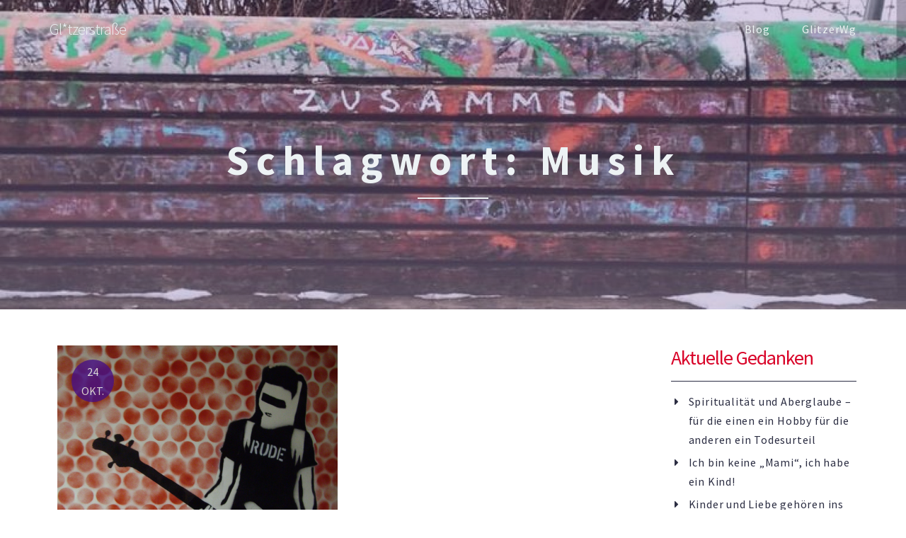

--- FILE ---
content_type: text/html; charset=UTF-8
request_url: https://glitzer.g4rf.net/tag/musik/
body_size: 8776
content:
<!DOCTYPE html>
<html lang="de">
<head>
<meta charset="UTF-8">
<meta name="viewport" content="width=device-width, initial-scale=1">
<link rel="profile" href="http://gmpg.org/xfn/11">
<title>Musik &#8211; Gl*tzerstraße</title>
<meta name='robots' content='max-image-preview:large' />
<link rel='dns-prefetch' href='//fonts.googleapis.com' />
<link rel="alternate" type="application/rss+xml" title="Gl*tzerstraße &raquo; Feed" href="https://glitzer.g4rf.net/feed/" />
<link rel="alternate" type="application/rss+xml" title="Gl*tzerstraße &raquo; Kommentar-Feed" href="https://glitzer.g4rf.net/comments/feed/" />
<link rel="alternate" type="application/rss+xml" title="Gl*tzerstraße &raquo; Musik Schlagwort-Feed" href="https://glitzer.g4rf.net/tag/musik/feed/" />
<style id='wp-img-auto-sizes-contain-inline-css' type='text/css'>
img:is([sizes=auto i],[sizes^="auto," i]){contain-intrinsic-size:3000px 1500px}
/*# sourceURL=wp-img-auto-sizes-contain-inline-css */
</style>
<style id='wp-emoji-styles-inline-css' type='text/css'>

	img.wp-smiley, img.emoji {
		display: inline !important;
		border: none !important;
		box-shadow: none !important;
		height: 1em !important;
		width: 1em !important;
		margin: 0 0.07em !important;
		vertical-align: -0.1em !important;
		background: none !important;
		padding: 0 !important;
	}
/*# sourceURL=wp-emoji-styles-inline-css */
</style>
<style id='wp-block-library-inline-css' type='text/css'>
:root{--wp-block-synced-color:#7a00df;--wp-block-synced-color--rgb:122,0,223;--wp-bound-block-color:var(--wp-block-synced-color);--wp-editor-canvas-background:#ddd;--wp-admin-theme-color:#007cba;--wp-admin-theme-color--rgb:0,124,186;--wp-admin-theme-color-darker-10:#006ba1;--wp-admin-theme-color-darker-10--rgb:0,107,160.5;--wp-admin-theme-color-darker-20:#005a87;--wp-admin-theme-color-darker-20--rgb:0,90,135;--wp-admin-border-width-focus:2px}@media (min-resolution:192dpi){:root{--wp-admin-border-width-focus:1.5px}}.wp-element-button{cursor:pointer}:root .has-very-light-gray-background-color{background-color:#eee}:root .has-very-dark-gray-background-color{background-color:#313131}:root .has-very-light-gray-color{color:#eee}:root .has-very-dark-gray-color{color:#313131}:root .has-vivid-green-cyan-to-vivid-cyan-blue-gradient-background{background:linear-gradient(135deg,#00d084,#0693e3)}:root .has-purple-crush-gradient-background{background:linear-gradient(135deg,#34e2e4,#4721fb 50%,#ab1dfe)}:root .has-hazy-dawn-gradient-background{background:linear-gradient(135deg,#faaca8,#dad0ec)}:root .has-subdued-olive-gradient-background{background:linear-gradient(135deg,#fafae1,#67a671)}:root .has-atomic-cream-gradient-background{background:linear-gradient(135deg,#fdd79a,#004a59)}:root .has-nightshade-gradient-background{background:linear-gradient(135deg,#330968,#31cdcf)}:root .has-midnight-gradient-background{background:linear-gradient(135deg,#020381,#2874fc)}:root{--wp--preset--font-size--normal:16px;--wp--preset--font-size--huge:42px}.has-regular-font-size{font-size:1em}.has-larger-font-size{font-size:2.625em}.has-normal-font-size{font-size:var(--wp--preset--font-size--normal)}.has-huge-font-size{font-size:var(--wp--preset--font-size--huge)}.has-text-align-center{text-align:center}.has-text-align-left{text-align:left}.has-text-align-right{text-align:right}.has-fit-text{white-space:nowrap!important}#end-resizable-editor-section{display:none}.aligncenter{clear:both}.items-justified-left{justify-content:flex-start}.items-justified-center{justify-content:center}.items-justified-right{justify-content:flex-end}.items-justified-space-between{justify-content:space-between}.screen-reader-text{border:0;clip-path:inset(50%);height:1px;margin:-1px;overflow:hidden;padding:0;position:absolute;width:1px;word-wrap:normal!important}.screen-reader-text:focus{background-color:#ddd;clip-path:none;color:#444;display:block;font-size:1em;height:auto;left:5px;line-height:normal;padding:15px 23px 14px;text-decoration:none;top:5px;width:auto;z-index:100000}html :where(.has-border-color){border-style:solid}html :where([style*=border-top-color]){border-top-style:solid}html :where([style*=border-right-color]){border-right-style:solid}html :where([style*=border-bottom-color]){border-bottom-style:solid}html :where([style*=border-left-color]){border-left-style:solid}html :where([style*=border-width]){border-style:solid}html :where([style*=border-top-width]){border-top-style:solid}html :where([style*=border-right-width]){border-right-style:solid}html :where([style*=border-bottom-width]){border-bottom-style:solid}html :where([style*=border-left-width]){border-left-style:solid}html :where(img[class*=wp-image-]){height:auto;max-width:100%}:where(figure){margin:0 0 1em}html :where(.is-position-sticky){--wp-admin--admin-bar--position-offset:var(--wp-admin--admin-bar--height,0px)}@media screen and (max-width:600px){html :where(.is-position-sticky){--wp-admin--admin-bar--position-offset:0px}}

/*# sourceURL=wp-block-library-inline-css */
</style><style id='global-styles-inline-css' type='text/css'>
:root{--wp--preset--aspect-ratio--square: 1;--wp--preset--aspect-ratio--4-3: 4/3;--wp--preset--aspect-ratio--3-4: 3/4;--wp--preset--aspect-ratio--3-2: 3/2;--wp--preset--aspect-ratio--2-3: 2/3;--wp--preset--aspect-ratio--16-9: 16/9;--wp--preset--aspect-ratio--9-16: 9/16;--wp--preset--color--black: #000000;--wp--preset--color--cyan-bluish-gray: #abb8c3;--wp--preset--color--white: #ffffff;--wp--preset--color--pale-pink: #f78da7;--wp--preset--color--vivid-red: #cf2e2e;--wp--preset--color--luminous-vivid-orange: #ff6900;--wp--preset--color--luminous-vivid-amber: #fcb900;--wp--preset--color--light-green-cyan: #7bdcb5;--wp--preset--color--vivid-green-cyan: #00d084;--wp--preset--color--pale-cyan-blue: #8ed1fc;--wp--preset--color--vivid-cyan-blue: #0693e3;--wp--preset--color--vivid-purple: #9b51e0;--wp--preset--gradient--vivid-cyan-blue-to-vivid-purple: linear-gradient(135deg,rgb(6,147,227) 0%,rgb(155,81,224) 100%);--wp--preset--gradient--light-green-cyan-to-vivid-green-cyan: linear-gradient(135deg,rgb(122,220,180) 0%,rgb(0,208,130) 100%);--wp--preset--gradient--luminous-vivid-amber-to-luminous-vivid-orange: linear-gradient(135deg,rgb(252,185,0) 0%,rgb(255,105,0) 100%);--wp--preset--gradient--luminous-vivid-orange-to-vivid-red: linear-gradient(135deg,rgb(255,105,0) 0%,rgb(207,46,46) 100%);--wp--preset--gradient--very-light-gray-to-cyan-bluish-gray: linear-gradient(135deg,rgb(238,238,238) 0%,rgb(169,184,195) 100%);--wp--preset--gradient--cool-to-warm-spectrum: linear-gradient(135deg,rgb(74,234,220) 0%,rgb(151,120,209) 20%,rgb(207,42,186) 40%,rgb(238,44,130) 60%,rgb(251,105,98) 80%,rgb(254,248,76) 100%);--wp--preset--gradient--blush-light-purple: linear-gradient(135deg,rgb(255,206,236) 0%,rgb(152,150,240) 100%);--wp--preset--gradient--blush-bordeaux: linear-gradient(135deg,rgb(254,205,165) 0%,rgb(254,45,45) 50%,rgb(107,0,62) 100%);--wp--preset--gradient--luminous-dusk: linear-gradient(135deg,rgb(255,203,112) 0%,rgb(199,81,192) 50%,rgb(65,88,208) 100%);--wp--preset--gradient--pale-ocean: linear-gradient(135deg,rgb(255,245,203) 0%,rgb(182,227,212) 50%,rgb(51,167,181) 100%);--wp--preset--gradient--electric-grass: linear-gradient(135deg,rgb(202,248,128) 0%,rgb(113,206,126) 100%);--wp--preset--gradient--midnight: linear-gradient(135deg,rgb(2,3,129) 0%,rgb(40,116,252) 100%);--wp--preset--font-size--small: 13px;--wp--preset--font-size--medium: 20px;--wp--preset--font-size--large: 36px;--wp--preset--font-size--x-large: 42px;--wp--preset--spacing--20: 0.44rem;--wp--preset--spacing--30: 0.67rem;--wp--preset--spacing--40: 1rem;--wp--preset--spacing--50: 1.5rem;--wp--preset--spacing--60: 2.25rem;--wp--preset--spacing--70: 3.38rem;--wp--preset--spacing--80: 5.06rem;--wp--preset--shadow--natural: 6px 6px 9px rgba(0, 0, 0, 0.2);--wp--preset--shadow--deep: 12px 12px 50px rgba(0, 0, 0, 0.4);--wp--preset--shadow--sharp: 6px 6px 0px rgba(0, 0, 0, 0.2);--wp--preset--shadow--outlined: 6px 6px 0px -3px rgb(255, 255, 255), 6px 6px rgb(0, 0, 0);--wp--preset--shadow--crisp: 6px 6px 0px rgb(0, 0, 0);}:where(.is-layout-flex){gap: 0.5em;}:where(.is-layout-grid){gap: 0.5em;}body .is-layout-flex{display: flex;}.is-layout-flex{flex-wrap: wrap;align-items: center;}.is-layout-flex > :is(*, div){margin: 0;}body .is-layout-grid{display: grid;}.is-layout-grid > :is(*, div){margin: 0;}:where(.wp-block-columns.is-layout-flex){gap: 2em;}:where(.wp-block-columns.is-layout-grid){gap: 2em;}:where(.wp-block-post-template.is-layout-flex){gap: 1.25em;}:where(.wp-block-post-template.is-layout-grid){gap: 1.25em;}.has-black-color{color: var(--wp--preset--color--black) !important;}.has-cyan-bluish-gray-color{color: var(--wp--preset--color--cyan-bluish-gray) !important;}.has-white-color{color: var(--wp--preset--color--white) !important;}.has-pale-pink-color{color: var(--wp--preset--color--pale-pink) !important;}.has-vivid-red-color{color: var(--wp--preset--color--vivid-red) !important;}.has-luminous-vivid-orange-color{color: var(--wp--preset--color--luminous-vivid-orange) !important;}.has-luminous-vivid-amber-color{color: var(--wp--preset--color--luminous-vivid-amber) !important;}.has-light-green-cyan-color{color: var(--wp--preset--color--light-green-cyan) !important;}.has-vivid-green-cyan-color{color: var(--wp--preset--color--vivid-green-cyan) !important;}.has-pale-cyan-blue-color{color: var(--wp--preset--color--pale-cyan-blue) !important;}.has-vivid-cyan-blue-color{color: var(--wp--preset--color--vivid-cyan-blue) !important;}.has-vivid-purple-color{color: var(--wp--preset--color--vivid-purple) !important;}.has-black-background-color{background-color: var(--wp--preset--color--black) !important;}.has-cyan-bluish-gray-background-color{background-color: var(--wp--preset--color--cyan-bluish-gray) !important;}.has-white-background-color{background-color: var(--wp--preset--color--white) !important;}.has-pale-pink-background-color{background-color: var(--wp--preset--color--pale-pink) !important;}.has-vivid-red-background-color{background-color: var(--wp--preset--color--vivid-red) !important;}.has-luminous-vivid-orange-background-color{background-color: var(--wp--preset--color--luminous-vivid-orange) !important;}.has-luminous-vivid-amber-background-color{background-color: var(--wp--preset--color--luminous-vivid-amber) !important;}.has-light-green-cyan-background-color{background-color: var(--wp--preset--color--light-green-cyan) !important;}.has-vivid-green-cyan-background-color{background-color: var(--wp--preset--color--vivid-green-cyan) !important;}.has-pale-cyan-blue-background-color{background-color: var(--wp--preset--color--pale-cyan-blue) !important;}.has-vivid-cyan-blue-background-color{background-color: var(--wp--preset--color--vivid-cyan-blue) !important;}.has-vivid-purple-background-color{background-color: var(--wp--preset--color--vivid-purple) !important;}.has-black-border-color{border-color: var(--wp--preset--color--black) !important;}.has-cyan-bluish-gray-border-color{border-color: var(--wp--preset--color--cyan-bluish-gray) !important;}.has-white-border-color{border-color: var(--wp--preset--color--white) !important;}.has-pale-pink-border-color{border-color: var(--wp--preset--color--pale-pink) !important;}.has-vivid-red-border-color{border-color: var(--wp--preset--color--vivid-red) !important;}.has-luminous-vivid-orange-border-color{border-color: var(--wp--preset--color--luminous-vivid-orange) !important;}.has-luminous-vivid-amber-border-color{border-color: var(--wp--preset--color--luminous-vivid-amber) !important;}.has-light-green-cyan-border-color{border-color: var(--wp--preset--color--light-green-cyan) !important;}.has-vivid-green-cyan-border-color{border-color: var(--wp--preset--color--vivid-green-cyan) !important;}.has-pale-cyan-blue-border-color{border-color: var(--wp--preset--color--pale-cyan-blue) !important;}.has-vivid-cyan-blue-border-color{border-color: var(--wp--preset--color--vivid-cyan-blue) !important;}.has-vivid-purple-border-color{border-color: var(--wp--preset--color--vivid-purple) !important;}.has-vivid-cyan-blue-to-vivid-purple-gradient-background{background: var(--wp--preset--gradient--vivid-cyan-blue-to-vivid-purple) !important;}.has-light-green-cyan-to-vivid-green-cyan-gradient-background{background: var(--wp--preset--gradient--light-green-cyan-to-vivid-green-cyan) !important;}.has-luminous-vivid-amber-to-luminous-vivid-orange-gradient-background{background: var(--wp--preset--gradient--luminous-vivid-amber-to-luminous-vivid-orange) !important;}.has-luminous-vivid-orange-to-vivid-red-gradient-background{background: var(--wp--preset--gradient--luminous-vivid-orange-to-vivid-red) !important;}.has-very-light-gray-to-cyan-bluish-gray-gradient-background{background: var(--wp--preset--gradient--very-light-gray-to-cyan-bluish-gray) !important;}.has-cool-to-warm-spectrum-gradient-background{background: var(--wp--preset--gradient--cool-to-warm-spectrum) !important;}.has-blush-light-purple-gradient-background{background: var(--wp--preset--gradient--blush-light-purple) !important;}.has-blush-bordeaux-gradient-background{background: var(--wp--preset--gradient--blush-bordeaux) !important;}.has-luminous-dusk-gradient-background{background: var(--wp--preset--gradient--luminous-dusk) !important;}.has-pale-ocean-gradient-background{background: var(--wp--preset--gradient--pale-ocean) !important;}.has-electric-grass-gradient-background{background: var(--wp--preset--gradient--electric-grass) !important;}.has-midnight-gradient-background{background: var(--wp--preset--gradient--midnight) !important;}.has-small-font-size{font-size: var(--wp--preset--font-size--small) !important;}.has-medium-font-size{font-size: var(--wp--preset--font-size--medium) !important;}.has-large-font-size{font-size: var(--wp--preset--font-size--large) !important;}.has-x-large-font-size{font-size: var(--wp--preset--font-size--x-large) !important;}
/*# sourceURL=global-styles-inline-css */
</style>

<style id='classic-theme-styles-inline-css' type='text/css'>
/*! This file is auto-generated */
.wp-block-button__link{color:#fff;background-color:#32373c;border-radius:9999px;box-shadow:none;text-decoration:none;padding:calc(.667em + 2px) calc(1.333em + 2px);font-size:1.125em}.wp-block-file__button{background:#32373c;color:#fff;text-decoration:none}
/*# sourceURL=/wp-includes/css/classic-themes.min.css */
</style>
<link rel='stylesheet' id='ppress-frontend-css' href='https://glitzer.g4rf.net/wp-content/plugins/wp-user-avatar/assets/css/frontend.min.css?ver=4.16.8' type='text/css' media='all' />
<link rel='stylesheet' id='ppress-flatpickr-css' href='https://glitzer.g4rf.net/wp-content/plugins/wp-user-avatar/assets/flatpickr/flatpickr.min.css?ver=4.16.8' type='text/css' media='all' />
<link rel='stylesheet' id='ppress-select2-css' href='https://glitzer.g4rf.net/wp-content/plugins/wp-user-avatar/assets/select2/select2.min.css?ver=6.9' type='text/css' media='all' />
<link rel='stylesheet' id='google-font-css' href='https://fonts.googleapis.com/css?family=Source+Sans+Pro%3A300%2C400%2C600%2C700%2C900&#038;ver=6.9' type='text/css' media='all' />
<link rel='stylesheet' id='font-awesome-css' href='https://glitzer.g4rf.net/wp-content/themes/istartups/css/font-awesome.min.css?ver=4.7.0' type='text/css' media='all' />
<link rel='stylesheet' id='bootstrap-css' href='https://glitzer.g4rf.net/wp-content/themes/istartups/css/bootstrap.min.css?ver=3.3.7' type='text/css' media='all' />
<link rel='stylesheet' id='istartups-default-css' href='https://glitzer.g4rf.net/wp-content/themes/istartups/css/default.css?ver=6.9' type='text/css' media='all' />
<link rel='stylesheet' id='istartups-style-css' href='https://glitzer.g4rf.net/wp-content/themes/istartups/style.css?ver=6.9' type='text/css' media='all' />
<script type="text/javascript" src="https://glitzer.g4rf.net/wp-includes/js/jquery/jquery.min.js?ver=3.7.1" id="jquery-core-js"></script>
<script type="text/javascript" src="https://glitzer.g4rf.net/wp-includes/js/jquery/jquery-migrate.min.js?ver=3.4.1" id="jquery-migrate-js"></script>
<script type="text/javascript" src="https://glitzer.g4rf.net/wp-content/plugins/wp-user-avatar/assets/flatpickr/flatpickr.min.js?ver=4.16.8" id="ppress-flatpickr-js"></script>
<script type="text/javascript" src="https://glitzer.g4rf.net/wp-content/plugins/wp-user-avatar/assets/select2/select2.min.js?ver=4.16.8" id="ppress-select2-js"></script>
<link rel="https://api.w.org/" href="https://glitzer.g4rf.net/wp-json/" /><link rel="alternate" title="JSON" type="application/json" href="https://glitzer.g4rf.net/wp-json/wp/v2/tags/51" /><link rel="EditURI" type="application/rsd+xml" title="RSD" href="https://glitzer.g4rf.net/xmlrpc.php?rsd" />
<meta name="generator" content="WordPress 6.9" />
<!-- Analytics by WP Statistics - https://wp-statistics.com -->
<style type="text/css">.recentcomments a{display:inline !important;padding:0 !important;margin:0 !important;}</style><link rel="icon" href="https://glitzer.g4rf.net/wp-content/uploads/2015/05/cropped-2113_2c7a_500-32x32.png" sizes="32x32" />
<link rel="icon" href="https://glitzer.g4rf.net/wp-content/uploads/2015/05/cropped-2113_2c7a_500-192x192.png" sizes="192x192" />
<link rel="apple-touch-icon" href="https://glitzer.g4rf.net/wp-content/uploads/2015/05/cropped-2113_2c7a_500-180x180.png" />
<meta name="msapplication-TileImage" content="https://glitzer.g4rf.net/wp-content/uploads/2015/05/cropped-2113_2c7a_500-270x270.png" />
<style id="sccss">.intro-text {
  text-transform: none;
}</style>  <style type="text/css">
  h1, h2, h3, h4, h5, h6,.startup .blog-title h3,.startup .main-sidebar .search-form label:after, .startup .main-sidebar .footer-widget .search-form label:after,.startup .search .search-input .search-form label:after, .startup .main-sidebar .footer-widget a:hover,.startup .head-content p,.startup .main-sidebar a:hover, .startup .main-sidebar .footer-widget a, .startup .main-sidebar .footer-widget .widget-title,.startup .search .search-input .search-form label:after, .startup .not-found .search-form label:after,#istartupsmenu ul,.comment-respond a:hover,.comment-form input[type="submit"]:hover,a:focus, a:hover,.startup .footer-section a:hover,#istartupsmenu ul ul li:hover > a, #istartupsmenu ul ul li a:hover,.startup .read-more a{ color: #481184; }
  .startup .main-sidebar a:hover{ color: #481184; }
   #istartupsmenu #menu-button{color: #481184; }

  .comment-form textarea:focus, .comment-form input:focus{ border-color: #481184; }
  .startup .main-sidebar .tagcloud a, .startup .main-sidebar .footer-widget .tagcloud a{ background-color: #481184;  }
  
  .startup .head-content{background-color: rgba(72, 17, 132, 0.19);  }
  .startup .page-numbers.current, .startup a.page-numbers:hover{ background-color: #2b2d42; }
  .startup .page-numbers.current, .startup a.page-numbers:hover,.startup .page-numbers{ border-color: #2b2d42; }
  .startup .blog-space .date{ background-color: #481184;  }
  .button:focus, .button:hover, button:focus, button:hover, input[type='button']:focus, input[type='button']:hover, input[type='reset']:focus, input[type='reset']:hover, input[type='submit']:focus, input[type='submit']:hover{ border:0.1rem solid #481184; color: #481184; }
  .comment-form input[type="submit"]:hover{ border: 1px solid #481184; }
  #istartupsmenu ul ul li:hover > a, #istartupsmenu ul ul li a:hover,.button, button, input[type='button'], input[type='reset'], input[type='submit']{ background-color: #2b2d42; }
  .startup .footer{ background-color: #2B2D42; }
  .startup .footer-section p,.startup .footer-section a{ color: #cccccc; }
  .main-logo, #istartupsmenu > ul > li > a, #istartupsmenu #menu-button, #istartupsside #menu-button{ height: 80px; }
  #istartupsmenu #menu-button{font-size: 26px; }
  @media (max-width:1024px){
    #istartupsmenu ul ul li a{ background-color: transparent; color: #481184; }
    .main-logo, #istartupsmenu > ul > li > a, #istartupsmenu #menu-button{height: 80px; }
     #istartupsmenu>ul>li>a{ color: #481184; }
    #istartupsmenu ul ul li:hover > a, #istartupsmenu ul ul li a:hover{ background-color: #2b2d42; }
  }
  </style>
</head>
<body class="archive tag tag-musik tag-51 wp-theme-istartups">
<div class="startup">
    <header>
        <nav class="navbar istartups">
            <div class="container">
                <!-- Logo start -->
                <div class="main-logo">
                                            <div class="brand-text">
                            <a href="https://glitzer.g4rf.net/" rel="home">
                                <h4>Gl*tzerstraße</h4>
                            </a>
                            <h6></h6>
                        </div>
                                    </div>
                <!-- Logo start -->
                <!-- Menu start -->
                                <div id="istartupsmenu">
                    <ul id="menu-hauptmenu" class=""><li id="menu-item-12" class="menu-item menu-item-type-custom menu-item-object-custom menu-item-home menu-item-12"><a href="http://glitzer.g4rf.net/">Blog</a></li>
<li id="menu-item-171" class="menu-item menu-item-type-post_type menu-item-object-page menu-item-171"><a href="https://glitzer.g4rf.net/glitzerwg/">GlitzerWg</a></li>
</ul>                </div>
                <!-- Menu end -->
            </div>
        </nav>
    </header>
        <section class="background-image" style="background-image: linear-gradient(rgba(230, 230, 230, 0.1), rgba(230, 230, 230, 0.5)),url(https://glitzer.g4rf.net/wp-content/uploads/2017/09/cropped-21553174_1585580668161254_44475257_n-1.jpg);">
        <div class="head-content">
                     <h1>Schlagwort: <span>Musik</span></h1>
            <hr>
                 </div>
    </section>
<section class="blog-section" id="post-267" class="post-267 post type-post status-publish format-standard has-post-thumbnail hentry category-liebe tag-freundschaft tag-musik tag-tod">
    <div class="container" id="main-blog">
        <div class="row">
            <div class="col-sm-9 ">
                <div class="masonry masonry-columns-2">
                                        <div class="col-md-4 masonry-item">
                            <div class="blog-box">
                                <article class="blog-space">
                                                                        <div class="blog-image-date">
                                        <span class="date">24<br>Okt.</span>
                                            <a href="https://glitzer.g4rf.net/ein-vermaledeiter-abschiedsbrief/">
                                               <img width="2731" height="2549" src="https://glitzer.g4rf.net/wp-content/uploads/2017/10/IMGP1575-1.jpg" class="attachment-full size-full wp-post-image" alt="" decoding="async" fetchpriority="high" srcset="https://glitzer.g4rf.net/wp-content/uploads/2017/10/IMGP1575-1.jpg 2731w, https://glitzer.g4rf.net/wp-content/uploads/2017/10/IMGP1575-1-300x280.jpg 300w, https://glitzer.g4rf.net/wp-content/uploads/2017/10/IMGP1575-1-768x717.jpg 768w, https://glitzer.g4rf.net/wp-content/uploads/2017/10/IMGP1575-1-1024x956.jpg 1024w" sizes="(max-width: 2731px) 100vw, 2731px" />                                            </a>
                                    </div>
                                                                     <div class="blog-details">
                                        <div class="blog-title">
                                            <a href="https://glitzer.g4rf.net/ein-vermaledeiter-abschiedsbrief/"><h3>Ein vermaledeiter Abschiedsbrief</h3></a>
                                        </div>
                                                                            <div class="blog-sub-title">
                                                <span class="sub-title">Posted By<a href="https://glitzer.g4rf.net/author/annica/" class="sub-detail">MaditaPims</a></span>
        <span class="sub-title">Category <a class="sub-detail" href="https://glitzer.g4rf.net/category/liebe/">Liebe</a></span>
            <span class="sub-title"><a href="https://glitzer.g4rf.net/ein-vermaledeiter-abschiedsbrief/#comments" class="sub-detail"><span class="fa fa-comment"></span><span>5Comments</span></a></span>
                                            </div>
                                                                            <div class="blog-description">
                                            <p>„Soll ich dir mein größtes Lebensziel erzählen?&#8230; Ich will unsterblich werden.“ Das hast du mir vor ein paar Monaten in einem Brief verraten. Ein Brief voller Liebe, Humor und Ideen. Meine Antwort habe ich lange vor mir her geschoben. Der Alltag hat sie verschluckt. Und nun kann ich sie dir &#8230;</p>
                                        </div>
                                    </div>
                                    <div class="read-more">
                                        <a href="https://glitzer.g4rf.net/ein-vermaledeiter-abschiedsbrief/">Read More</a>
                                    </div>
                                </article>
                            </div>
                        </div>           
                        			
                </div>
                <div class="page-links">
                                </div>
            </div>
                        <div class="col-md-3 col-sm-12 col-xs-12 main-sidebar">
    
		<aside class="side-area-post">
		<h3>Aktuelle Gedanken</h3>
		<ul>
											<li>
					<a href="https://glitzer.g4rf.net/spiritualitaet-und-aberglaube-fuer-die-einen-ein-hobby-fuer-die-anderen-ein-todesurteil/">Spiritualität und Aberglaube &#8211; für die einen ein Hobby für die anderen ein Todesurteil</a>
									</li>
											<li>
					<a href="https://glitzer.g4rf.net/ich-bin-keine-mami-ich-habe-ein-kind/">Ich bin keine „Mami“, ich habe ein Kind!</a>
									</li>
											<li>
					<a href="https://glitzer.g4rf.net/kinder-und-liebe-gehoeren-ins-netz/">Kinder und Liebe gehören ins Netz!</a>
									</li>
											<li>
					<a href="https://glitzer.g4rf.net/das-dritte-himmelreich-luther-als-wichtiger-wegbereiter-des-ns/">Das dritte Himmelreich – Luther als wichtiger Wegbereiter des NS</a>
									</li>
											<li>
					<a href="https://glitzer.g4rf.net/ein-vermaledeiter-abschiedsbrief/">Ein vermaledeiter Abschiedsbrief</a>
									</li>
					</ul>

		</aside><aside class="side-area-post"><h3>Neueste Kommentare</h3><ul id="recentcomments"><li class="recentcomments"><span class="comment-author-link">Frieda</span> bei <a href="https://glitzer.g4rf.net/ich-bin-keine-mami-ich-habe-ein-kind/#comment-83">Ich bin keine „Mami“, ich habe ein Kind!</a></li><li class="recentcomments"><span class="comment-author-link">Bärbel Paulus</span> bei <a href="https://glitzer.g4rf.net/ein-vermaledeiter-abschiedsbrief/#comment-79">Ein vermaledeiter Abschiedsbrief</a></li><li class="recentcomments"><span class="comment-author-link">Tobey</span> bei <a href="https://glitzer.g4rf.net/schenkt-euren-jungs-rosa-eine-ode-an-die-farben/#comment-78">Schenkt euren Jungs rosa &#8211; eine Ode an die Farben</a></li><li class="recentcomments"><span class="comment-author-link"><a href="http://glitzer.g4rf.net" class="url" rel="ugc">MaditaPims</a></span> bei <a href="https://glitzer.g4rf.net/kinder-und-liebe-gehoeren-ins-netz/#comment-73">Kinder und Liebe gehören ins Netz!</a></li><li class="recentcomments"><span class="comment-author-link">Tutnixzursache</span> bei <a href="https://glitzer.g4rf.net/kinder-und-liebe-gehoeren-ins-netz/#comment-72">Kinder und Liebe gehören ins Netz!</a></li></ul></aside><aside class="side-area-post"><h3>Schlagwörter</h3><div class="tagcloud"><a href="https://glitzer.g4rf.net/tag/afd/" class="tag-cloud-link tag-link-47 tag-link-position-1" style="font-size: 8pt;" aria-label="AfD (1 Eintrag)">AfD</a>
<a href="https://glitzer.g4rf.net/tag/antifaschismus/" class="tag-cloud-link tag-link-48 tag-link-position-2" style="font-size: 8pt;" aria-label="Antifaschismus (1 Eintrag)">Antifaschismus</a>
<a href="https://glitzer.g4rf.net/tag/antisemitismus/" class="tag-cloud-link tag-link-54 tag-link-position-3" style="font-size: 8pt;" aria-label="Antisemitismus (1 Eintrag)">Antisemitismus</a>
<a href="https://glitzer.g4rf.net/tag/arbeit/" class="tag-cloud-link tag-link-55 tag-link-position-4" style="font-size: 8pt;" aria-label="Arbeit (1 Eintrag)">Arbeit</a>
<a href="https://glitzer.g4rf.net/tag/bundestagswahl-2017/" class="tag-cloud-link tag-link-45 tag-link-position-5" style="font-size: 8pt;" aria-label="Bundestagswahl 2017 (1 Eintrag)">Bundestagswahl 2017</a>
<a href="https://glitzer.g4rf.net/tag/deutschland/" class="tag-cloud-link tag-link-44 tag-link-position-6" style="font-size: 16.4pt;" aria-label="Deutschland (2 Einträge)">Deutschland</a>
<a href="https://glitzer.g4rf.net/tag/elternschaft/" class="tag-cloud-link tag-link-37 tag-link-position-7" style="font-size: 22pt;" aria-label="Elternschaft (3 Einträge)">Elternschaft</a>
<a href="https://glitzer.g4rf.net/tag/esoterik/" class="tag-cloud-link tag-link-64 tag-link-position-8" style="font-size: 8pt;" aria-label="Esoterik (1 Eintrag)">Esoterik</a>
<a href="https://glitzer.g4rf.net/tag/feminismus/" class="tag-cloud-link tag-link-42 tag-link-position-9" style="font-size: 16.4pt;" aria-label="Feminismus (2 Einträge)">Feminismus</a>
<a href="https://glitzer.g4rf.net/tag/freundschaft/" class="tag-cloud-link tag-link-21 tag-link-position-10" style="font-size: 8pt;" aria-label="Freundschaft (1 Eintrag)">Freundschaft</a>
<a href="https://glitzer.g4rf.net/tag/gastbeitrag/" class="tag-cloud-link tag-link-66 tag-link-position-11" style="font-size: 8pt;" aria-label="Gastbeitrag (1 Eintrag)">Gastbeitrag</a>
<a href="https://glitzer.g4rf.net/tag/gender/" class="tag-cloud-link tag-link-41 tag-link-position-12" style="font-size: 8pt;" aria-label="Gender (1 Eintrag)">Gender</a>
<a href="https://glitzer.g4rf.net/tag/gleichberechtigung/" class="tag-cloud-link tag-link-39 tag-link-position-13" style="font-size: 8pt;" aria-label="Gleichberechtigung (1 Eintrag)">Gleichberechtigung</a>
<a href="https://glitzer.g4rf.net/tag/glitzerbaby/" class="tag-cloud-link tag-link-38 tag-link-position-14" style="font-size: 16.4pt;" aria-label="Glitzerbaby (2 Einträge)">Glitzerbaby</a>
<a href="https://glitzer.g4rf.net/tag/glitzerwg/" class="tag-cloud-link tag-link-58 tag-link-position-15" style="font-size: 8pt;" aria-label="GlitzerWg (1 Eintrag)">GlitzerWg</a>
<a href="https://glitzer.g4rf.net/tag/kleinfamilie/" class="tag-cloud-link tag-link-59 tag-link-position-16" style="font-size: 8pt;" aria-label="Kleinfamilie (1 Eintrag)">Kleinfamilie</a>
<a href="https://glitzer.g4rf.net/tag/kritik/" class="tag-cloud-link tag-link-61 tag-link-position-17" style="font-size: 8pt;" aria-label="Kritik (1 Eintrag)">Kritik</a>
<a href="https://glitzer.g4rf.net/tag/musik/" class="tag-cloud-link tag-link-51 tag-link-position-18" style="font-size: 8pt;" aria-label="Musik (1 Eintrag)">Musik</a>
<a href="https://glitzer.g4rf.net/tag/mutterschaft/" class="tag-cloud-link tag-link-60 tag-link-position-19" style="font-size: 8pt;" aria-label="Mutterschaft (1 Eintrag)">Mutterschaft</a>
<a href="https://glitzer.g4rf.net/tag/politik/" class="tag-cloud-link tag-link-43 tag-link-position-20" style="font-size: 8pt;" aria-label="Politik (1 Eintrag)">Politik</a>
<a href="https://glitzer.g4rf.net/tag/rassismus/" class="tag-cloud-link tag-link-65 tag-link-position-21" style="font-size: 8pt;" aria-label="Rassismus (1 Eintrag)">Rassismus</a>
<a href="https://glitzer.g4rf.net/tag/reformation/" class="tag-cloud-link tag-link-53 tag-link-position-22" style="font-size: 8pt;" aria-label="Reformation (1 Eintrag)">Reformation</a>
<a href="https://glitzer.g4rf.net/tag/religion/" class="tag-cloud-link tag-link-56 tag-link-position-23" style="font-size: 8pt;" aria-label="Religion (1 Eintrag)">Religion</a>
<a href="https://glitzer.g4rf.net/tag/tod/" class="tag-cloud-link tag-link-50 tag-link-position-24" style="font-size: 8pt;" aria-label="Tod (1 Eintrag)">Tod</a>
<a href="https://glitzer.g4rf.net/tag/wahl/" class="tag-cloud-link tag-link-46 tag-link-position-25" style="font-size: 16.4pt;" aria-label="Wahl (2 Einträge)">Wahl</a></div>
</aside></div>        </div>
    </div>
</section>
<script type="speculationrules">
{"prefetch":[{"source":"document","where":{"and":[{"href_matches":"/*"},{"not":{"href_matches":["/wp-*.php","/wp-admin/*","/wp-content/uploads/*","/wp-content/*","/wp-content/plugins/*","/wp-content/themes/istartups/*","/*\\?(.+)"]}},{"not":{"selector_matches":"a[rel~=\"nofollow\"]"}},{"not":{"selector_matches":".no-prefetch, .no-prefetch a"}}]},"eagerness":"conservative"}]}
</script>
<script type="text/javascript" src="https://glitzer.g4rf.net/wp-content/plugins/simple-share-buttons-adder/js/ssba.js?ver=1758757955" id="simple-share-buttons-adder-ssba-js"></script>
<script type="text/javascript" id="simple-share-buttons-adder-ssba-js-after">
/* <![CDATA[ */
Main.boot( [] );
//# sourceURL=simple-share-buttons-adder-ssba-js-after
/* ]]> */
</script>
<script type="text/javascript" id="ppress-frontend-script-js-extra">
/* <![CDATA[ */
var pp_ajax_form = {"ajaxurl":"https://glitzer.g4rf.net/wp-admin/admin-ajax.php","confirm_delete":"Are you sure?","deleting_text":"Deleting...","deleting_error":"An error occurred. Please try again.","nonce":"6617074748","disable_ajax_form":"false","is_checkout":"0","is_checkout_tax_enabled":"0","is_checkout_autoscroll_enabled":"true"};
//# sourceURL=ppress-frontend-script-js-extra
/* ]]> */
</script>
<script type="text/javascript" src="https://glitzer.g4rf.net/wp-content/plugins/wp-user-avatar/assets/js/frontend.min.js?ver=4.16.8" id="ppress-frontend-script-js"></script>
<script type="text/javascript" src="https://glitzer.g4rf.net/wp-content/themes/istartups/js/bootstrap.min.js?ver=6.9" id="bootstrap-min-js"></script>
<script type="text/javascript" src="https://glitzer.g4rf.net/wp-content/themes/istartups/js/custom.js?ver=6.9" id="istartups-custom-js"></script>
<script id="wp-emoji-settings" type="application/json">
{"baseUrl":"https://s.w.org/images/core/emoji/17.0.2/72x72/","ext":".png","svgUrl":"https://s.w.org/images/core/emoji/17.0.2/svg/","svgExt":".svg","source":{"concatemoji":"https://glitzer.g4rf.net/wp-includes/js/wp-emoji-release.min.js?ver=6.9"}}
</script>
<script type="module">
/* <![CDATA[ */
/*! This file is auto-generated */
const a=JSON.parse(document.getElementById("wp-emoji-settings").textContent),o=(window._wpemojiSettings=a,"wpEmojiSettingsSupports"),s=["flag","emoji"];function i(e){try{var t={supportTests:e,timestamp:(new Date).valueOf()};sessionStorage.setItem(o,JSON.stringify(t))}catch(e){}}function c(e,t,n){e.clearRect(0,0,e.canvas.width,e.canvas.height),e.fillText(t,0,0);t=new Uint32Array(e.getImageData(0,0,e.canvas.width,e.canvas.height).data);e.clearRect(0,0,e.canvas.width,e.canvas.height),e.fillText(n,0,0);const a=new Uint32Array(e.getImageData(0,0,e.canvas.width,e.canvas.height).data);return t.every((e,t)=>e===a[t])}function p(e,t){e.clearRect(0,0,e.canvas.width,e.canvas.height),e.fillText(t,0,0);var n=e.getImageData(16,16,1,1);for(let e=0;e<n.data.length;e++)if(0!==n.data[e])return!1;return!0}function u(e,t,n,a){switch(t){case"flag":return n(e,"\ud83c\udff3\ufe0f\u200d\u26a7\ufe0f","\ud83c\udff3\ufe0f\u200b\u26a7\ufe0f")?!1:!n(e,"\ud83c\udde8\ud83c\uddf6","\ud83c\udde8\u200b\ud83c\uddf6")&&!n(e,"\ud83c\udff4\udb40\udc67\udb40\udc62\udb40\udc65\udb40\udc6e\udb40\udc67\udb40\udc7f","\ud83c\udff4\u200b\udb40\udc67\u200b\udb40\udc62\u200b\udb40\udc65\u200b\udb40\udc6e\u200b\udb40\udc67\u200b\udb40\udc7f");case"emoji":return!a(e,"\ud83e\u1fac8")}return!1}function f(e,t,n,a){let r;const o=(r="undefined"!=typeof WorkerGlobalScope&&self instanceof WorkerGlobalScope?new OffscreenCanvas(300,150):document.createElement("canvas")).getContext("2d",{willReadFrequently:!0}),s=(o.textBaseline="top",o.font="600 32px Arial",{});return e.forEach(e=>{s[e]=t(o,e,n,a)}),s}function r(e){var t=document.createElement("script");t.src=e,t.defer=!0,document.head.appendChild(t)}a.supports={everything:!0,everythingExceptFlag:!0},new Promise(t=>{let n=function(){try{var e=JSON.parse(sessionStorage.getItem(o));if("object"==typeof e&&"number"==typeof e.timestamp&&(new Date).valueOf()<e.timestamp+604800&&"object"==typeof e.supportTests)return e.supportTests}catch(e){}return null}();if(!n){if("undefined"!=typeof Worker&&"undefined"!=typeof OffscreenCanvas&&"undefined"!=typeof URL&&URL.createObjectURL&&"undefined"!=typeof Blob)try{var e="postMessage("+f.toString()+"("+[JSON.stringify(s),u.toString(),c.toString(),p.toString()].join(",")+"));",a=new Blob([e],{type:"text/javascript"});const r=new Worker(URL.createObjectURL(a),{name:"wpTestEmojiSupports"});return void(r.onmessage=e=>{i(n=e.data),r.terminate(),t(n)})}catch(e){}i(n=f(s,u,c,p))}t(n)}).then(e=>{for(const n in e)a.supports[n]=e[n],a.supports.everything=a.supports.everything&&a.supports[n],"flag"!==n&&(a.supports.everythingExceptFlag=a.supports.everythingExceptFlag&&a.supports[n]);var t;a.supports.everythingExceptFlag=a.supports.everythingExceptFlag&&!a.supports.flag,a.supports.everything||((t=a.source||{}).concatemoji?r(t.concatemoji):t.wpemoji&&t.twemoji&&(r(t.twemoji),r(t.wpemoji)))});
//# sourceURL=https://glitzer.g4rf.net/wp-includes/js/wp-emoji-loader.min.js
/* ]]> */
</script>
 
</div>
</body>
</html>

--- FILE ---
content_type: text/css
request_url: https://glitzer.g4rf.net/wp-content/themes/istartups/style.css?ver=6.9
body_size: 949
content:
/*
Theme Name: iStartups
Theme URI: https://champthemes.com/wordpress-themes/istartups-wordpress-theme/
Author: ChampThemes
Author URI: https://champthemes.com
Description: iStartups is a professional looking, high quality WordPress theme for news or blog websites. It is mobile responsive so it looks amazingly awesome in mobiles and tablets. Colors etc can be easily changed from Customize section of WordPress admin panel. Detailed documentation and dummy data link: https://champthemes.com/documentation/istartups/
Version: 1.3
License: GNU General Public License v3 or later
License URI: https://www.gnu.org/licenses/gpl-3.0.en.html
Text Domain: istartups
Tags: translation-ready,custom-header,custom-logo, custom-logo, custom-background, theme-options, custom-menu, post-formats, blog
*/
.wp-caption {
    background: #fff;
    border: 1px solid #f0f0f0;
    max-width: 98.5%;
    /* Image does not overflow the content area */
    padding: 5px 3px 10px;
    text-align: center;
}
.wp-caption.alignleft {
    margin: 5px 20px 20px 0;
}
.wp-caption.alignright {
    margin: 5px 0 20px 20px;
}
.wp-caption p.wp-caption-text {
    font-size: 12px;
    line-height: 17px;
    margin: 0;
    text-align: center;
    padding: 10px 4px 0px;
}
.wp-caption a {
    color: #2b2d42;
}
.wp-caption,
.gallery {
    margin-bottom: 1.6842em;
}
iframe,
embed {
    max-width: 100%;
}
.sticky .entry-date {
    display: none;
}
.gallery-caption {
    padding: 6px 8px;
}
.gallery-item:hover .gallery-caption {
    opacity: 1;
}
.gallery-columns-7 .gallery-caption,
.gallery-columns-8 .gallery-caption,
.gallery-columns-9 .gallery-caption {
    display: none;
}
.bypostauthor {}
/* Text meant only for screen readers. */
.screen-reader-text {
	clip: rect(1px, 1px, 1px, 1px);
	position: absolute !important;
	height: 1px;
	width: 1px;
	overflow: hidden;
}
.alignright {
    float: right;
    margin: 5px 0 20px 20px;
}
.alignleft {
    float: left;
    margin: 5px 20px 20px 0;
}
.aligncenter {
    display: block;
    margin-left: auto;
    margin-right: auto;
}
.alignright {
    display: inline;
    float: right;
}
img {max-width: 100%;}

--- FILE ---
content_type: application/javascript
request_url: https://glitzer.g4rf.net/wp-content/themes/istartups/js/custom.js?ver=6.9
body_size: 1274
content:
/* Start Menu */
(function ($) {
    var index = 0;
    $.fn.menumaker = function (options) {
        var istartupsmenu = jQuery(this),
            settings = jQuery.extend({
                title: "",
                breakpoint: 1024,
                format: "dropdown",
                sticky: false
            }, options);
        return this.each(function () {
            istartupsmenu.prepend('<div id="menu-button" class="fa fa-bars" aria-hidden="true">' + settings.title + '</div>');
            jQuery(this).find("#menu-button").on('click', function () {
                jQuery(this).toggleClass('menu-opened');
                var mainmenu = jQuery(this).next('ul');
                if (mainmenu.hasClass('open')) {
                    mainmenu.slideToggle().removeClass('open');
                } else {
                    jQuery('ul.MobileMenu').slideToggle().addClass('open');
                    if (settings.format === "dropdown") {
                        mainmenu.find('ul').show();
                    }
                }
            });
            istartupsmenu.find('li ul').parent().addClass('has-sub');
            istartupsmenu.find('li ul').addClass('sub-menu');
            multiTg = function () {
                istartupsmenu.find(".has-sub").prepend('<span class="submenu-button fa fa-plus"></span>');
                istartupsmenu.find('.submenu-button').on('click', function () {
                    jQuery(this).toggleClass('submenu-opened');
                    if (jQuery(this).siblings('ul').hasClass('open')) {
                        jQuery(this).siblings('ul').slideToggle().removeClass('open');
                    } else {
                        jQuery(this).siblings('ul').slideToggle().addClass('open');
                    }
                });
            };
            if (settings.format === 'multitoggle') multiTg();
            else istartupsmenu.addClass('dropdown');
            if (settings.sticky === true) istartupsmenu.css('position', 'fixed');
            resizeFix = function () {
                if (jQuery(window).width() > 1024) {
                    istartupsmenu.find('ul').show();

                }
                if (jQuery(window).width() <= 1024) {
                    istartupsmenu.find('ul').hide().removeClass('open');
                    jQuery('#menu-button').removeClass('menu-opened');
                    jQuery('.submenu-button').removeClass('submenu-opened');
                }
            };
            resizeFix();
            return jQuery(window).on('resize', resizeFix);
        });
    };
})(jQuery);
(function ($) {
    jQuery(document).ready(function () {
        jQuery(document).ready(function () {
            jQuery("#istartupsmenu").menumaker({
                title: "",
                format: "multitoggle"
            });
        });
        /** Set Position of Sub-Menu **/
        var wapoMainWindowWidth = jQuery(window).width();
        jQuery('#istartupsmenu ul ul li').mouseenter(function () {
            var subMenuExist = jQuery(this).find('.sub-menu').length;
            if (subMenuExist > 0) {
                var subMenuWidth = jQuery(this).find('.sub-menu').width();
                var subMenuOffset = jQuery(this).find('.sub-menu').parent().offset().left + subMenuWidth;
                if ((subMenuWidth + subMenuOffset) > wapoMainWindowWidth) {
                    jQuery(this).find('.sub-menu').removeClass('submenu-left');
                    jQuery(this).find('.sub-menu').addClass('submenu-right');
                } else {
                    jQuery(this).find('.sub-menu').removeClass('submenu-right');
                    jQuery(this).find('.sub-menu').addClass('submenu-left');
                }
            }
        });
    });
})(jQuery);
/*Mobile Nav*/
function resize() {
    if (jQuery(window).width() <= 1024) {
        jQuery('#istartupsmenu > ul').addClass('MobileMenu');
    } else {
        jQuery('#istartupsmenu > ul').removeClass('MobileMenu');
    }
}
jQuery(document).ready(function () {
    jQuery(window).resize(resize);
    resize();
});
/*Side Menu*/
(function ($) {
    var index = 0;
    $.fn.istartups = function (options) {
        var istartupsside = jQuery(this),
            settings = jQuery.extend({
                title: "",
                breakpoint: 5000,
                format: "dropdown",
                sticky: false
            }, options);
        return this.each(function () {
            istartupsside.prepend('<div id="menu-button" class="fa fa-bars" aria-hidden="true">' + settings.title + '</div>');
            jQuery(this).find("#menu-button").on('click', function () {
                jQuery(this).toggleClass('menu-opened');
                var mainmenu = jQuery(this).next('ul');
                if (mainmenu.hasClass('open')) {
                    mainmenu.removeClass('open');
                } else {
                    jQuery('#istartupsside > ul').addClass('open');
                }
            });
            istartupsside.find('li ul').parent().addClass('has-sub');
            istartupsside.find('li ul').addClass('sub-menu');
            multiTg = function () {
                istartupsside.find(".has-sub").prepend('<span class="submenu-button fa fa-plus"></span>');
                istartupsside.find('.submenu-button').on('click', function () {
                    jQuery(this).toggleClass('submenu-opened');
                    if (jQuery(this).siblings('ul').hasClass('open')) {
                        jQuery(this).siblings('ul').slideToggle().removeClass('open');
                    } else {
                        jQuery(this).siblings('ul').slideToggle().addClass('open');
                    }
                });
            };
            if (settings.format === 'multitoggle') multiTg();
            else istartupsside.addClass('dropdown');
            if (settings.sticky === true) istartupsside.css('position', 'fixed');
        });
    };
})(jQuery);
(function ($) {
    jQuery(document).ready(function () {
        jQuery(document).ready(function () {
            jQuery("#istartupsside").istartups({
                title: "",
                format: "multitoggle"
            });
            var foundActive = false,
                activeElement, linePosition = 0,
                width = 0,
                menuLine = jQuery("#istartupsside #menu-line"),
                lineWidth, defaultPosition, defaultWidth;
            jQuery("#istartupsside > ul > li").each(function () {
                if (jQuery(this).hasClass('current-menu-item')) {
                    activeElement = jQuery(this);
                    foundActive = true;
                }
            });
            if (foundActive != true) {
                activeElement = jQuery("#istartupsside > ul > li").first();
            }
            if (foundActive == true) {
                activeElement = jQuery("#istartupsside > ul > li").first();
            }
        });
    });
})(jQuery);
